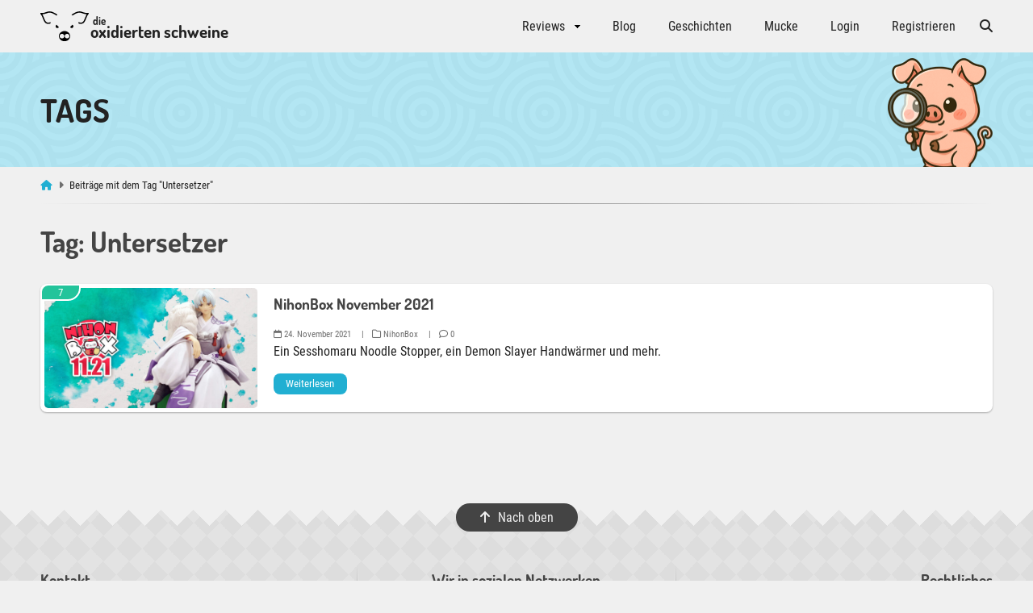

--- FILE ---
content_type: text/html; charset=UTF-8
request_url: https://dieoxidiertenschweine.de/tag/untersetzer/
body_size: 7310
content:
<!DOCTYPE html>
<html lang="de">
<head>
    <meta charset="UTF-8">
    <meta http-equiv="X-UA-Compatible" content="IE=edge">
    <meta name="viewport" content="width=device-width, initial-scale=1.0">
    <meta name="theme-color" content="#21AFD2">
        <meta name="description" content="Ein Sesshomaru Noodle Stopper, ein Demon Slayer Handwärmer und mehr.">
    <meta name="thumbnail" content="https://dieoxidiertenschweine.de/wp-content/uploads/nihon-box-november-2021-post-image.jpg">
    <meta name="twitter:card" content="summary_large_image">
    <meta name="twitter:title" content="NihonBox November 2021">
    <meta name="twitter:description" content="Ein Sesshomaru Noodle Stopper, ein Demon Slayer Handwärmer und mehr.">
    <meta name="twitter:image" content="https://dieoxidiertenschweine.de/wp-content/uploads/nihon-box-november-2021-post-image.jpg">
    <meta property="og:url" content="https://dieoxidiertenschweine.de/tag/untersetzer/">
    <meta property="og:type" content="article">
    <meta property="og:title" content="NihonBox November 2021">
    <meta property="og:description" content="Ein Sesshomaru Noodle Stopper, ein Demon Slayer Handwärmer und mehr.">
    <meta property="og:image" content="https://dieoxidiertenschweine.de/wp-content/uploads/nihon-box-november-2021-post-image.jpg">
    <meta property="og:locale" content="de_DE">
    <title>Untersetzer &#8211; Die oxidierten Schweine</title>
<meta name='robots' content='max-image-preview:large' />
<link rel="alternate" type="application/rss+xml" title="Die oxidierten Schweine &raquo; Untersetzer Schlagwort-Feed" href="https://dieoxidiertenschweine.de/tag/untersetzer/feed/" />
<style id='wp-img-auto-sizes-contain-inline-css'>
img:is([sizes=auto i],[sizes^="auto," i]){contain-intrinsic-size:3000px 1500px}
/*# sourceURL=wp-img-auto-sizes-contain-inline-css */
</style>
<style id='wp-emoji-styles-inline-css'>

	img.wp-smiley, img.emoji {
		display: inline !important;
		border: none !important;
		box-shadow: none !important;
		height: 1em !important;
		width: 1em !important;
		margin: 0 0.07em !important;
		vertical-align: -0.1em !important;
		background: none !important;
		padding: 0 !important;
	}
/*# sourceURL=wp-emoji-styles-inline-css */
</style>
<style id='wp-block-library-inline-css'>
:root{--wp-block-synced-color:#7a00df;--wp-block-synced-color--rgb:122,0,223;--wp-bound-block-color:var(--wp-block-synced-color);--wp-editor-canvas-background:#ddd;--wp-admin-theme-color:#007cba;--wp-admin-theme-color--rgb:0,124,186;--wp-admin-theme-color-darker-10:#006ba1;--wp-admin-theme-color-darker-10--rgb:0,107,160.5;--wp-admin-theme-color-darker-20:#005a87;--wp-admin-theme-color-darker-20--rgb:0,90,135;--wp-admin-border-width-focus:2px}@media (min-resolution:192dpi){:root{--wp-admin-border-width-focus:1.5px}}.wp-element-button{cursor:pointer}:root .has-very-light-gray-background-color{background-color:#eee}:root .has-very-dark-gray-background-color{background-color:#313131}:root .has-very-light-gray-color{color:#eee}:root .has-very-dark-gray-color{color:#313131}:root .has-vivid-green-cyan-to-vivid-cyan-blue-gradient-background{background:linear-gradient(135deg,#00d084,#0693e3)}:root .has-purple-crush-gradient-background{background:linear-gradient(135deg,#34e2e4,#4721fb 50%,#ab1dfe)}:root .has-hazy-dawn-gradient-background{background:linear-gradient(135deg,#faaca8,#dad0ec)}:root .has-subdued-olive-gradient-background{background:linear-gradient(135deg,#fafae1,#67a671)}:root .has-atomic-cream-gradient-background{background:linear-gradient(135deg,#fdd79a,#004a59)}:root .has-nightshade-gradient-background{background:linear-gradient(135deg,#330968,#31cdcf)}:root .has-midnight-gradient-background{background:linear-gradient(135deg,#020381,#2874fc)}:root{--wp--preset--font-size--normal:16px;--wp--preset--font-size--huge:42px}.has-regular-font-size{font-size:1em}.has-larger-font-size{font-size:2.625em}.has-normal-font-size{font-size:var(--wp--preset--font-size--normal)}.has-huge-font-size{font-size:var(--wp--preset--font-size--huge)}.has-text-align-center{text-align:center}.has-text-align-left{text-align:left}.has-text-align-right{text-align:right}.has-fit-text{white-space:nowrap!important}#end-resizable-editor-section{display:none}.aligncenter{clear:both}.items-justified-left{justify-content:flex-start}.items-justified-center{justify-content:center}.items-justified-right{justify-content:flex-end}.items-justified-space-between{justify-content:space-between}.screen-reader-text{border:0;clip-path:inset(50%);height:1px;margin:-1px;overflow:hidden;padding:0;position:absolute;width:1px;word-wrap:normal!important}.screen-reader-text:focus{background-color:#ddd;clip-path:none;color:#444;display:block;font-size:1em;height:auto;left:5px;line-height:normal;padding:15px 23px 14px;text-decoration:none;top:5px;width:auto;z-index:100000}html :where(.has-border-color){border-style:solid}html :where([style*=border-top-color]){border-top-style:solid}html :where([style*=border-right-color]){border-right-style:solid}html :where([style*=border-bottom-color]){border-bottom-style:solid}html :where([style*=border-left-color]){border-left-style:solid}html :where([style*=border-width]){border-style:solid}html :where([style*=border-top-width]){border-top-style:solid}html :where([style*=border-right-width]){border-right-style:solid}html :where([style*=border-bottom-width]){border-bottom-style:solid}html :where([style*=border-left-width]){border-left-style:solid}html :where(img[class*=wp-image-]){height:auto;max-width:100%}:where(figure){margin:0 0 1em}html :where(.is-position-sticky){--wp-admin--admin-bar--position-offset:var(--wp-admin--admin-bar--height,0px)}@media screen and (max-width:600px){html :where(.is-position-sticky){--wp-admin--admin-bar--position-offset:0px}}

/*# sourceURL=wp-block-library-inline-css */
</style><style id='global-styles-inline-css'>
:root{--wp--preset--aspect-ratio--square: 1;--wp--preset--aspect-ratio--4-3: 4/3;--wp--preset--aspect-ratio--3-4: 3/4;--wp--preset--aspect-ratio--3-2: 3/2;--wp--preset--aspect-ratio--2-3: 2/3;--wp--preset--aspect-ratio--16-9: 16/9;--wp--preset--aspect-ratio--9-16: 9/16;--wp--preset--color--black: #000000;--wp--preset--color--cyan-bluish-gray: #abb8c3;--wp--preset--color--white: #ffffff;--wp--preset--color--pale-pink: #f78da7;--wp--preset--color--vivid-red: #cf2e2e;--wp--preset--color--luminous-vivid-orange: #ff6900;--wp--preset--color--luminous-vivid-amber: #fcb900;--wp--preset--color--light-green-cyan: #7bdcb5;--wp--preset--color--vivid-green-cyan: #00d084;--wp--preset--color--pale-cyan-blue: #8ed1fc;--wp--preset--color--vivid-cyan-blue: #0693e3;--wp--preset--color--vivid-purple: #9b51e0;--wp--preset--color--primary: #23b1d4;--wp--preset--color--accent: #23c49b;--wp--preset--gradient--vivid-cyan-blue-to-vivid-purple: linear-gradient(135deg,rgb(6,147,227) 0%,rgb(155,81,224) 100%);--wp--preset--gradient--light-green-cyan-to-vivid-green-cyan: linear-gradient(135deg,rgb(122,220,180) 0%,rgb(0,208,130) 100%);--wp--preset--gradient--luminous-vivid-amber-to-luminous-vivid-orange: linear-gradient(135deg,rgb(252,185,0) 0%,rgb(255,105,0) 100%);--wp--preset--gradient--luminous-vivid-orange-to-vivid-red: linear-gradient(135deg,rgb(255,105,0) 0%,rgb(207,46,46) 100%);--wp--preset--gradient--very-light-gray-to-cyan-bluish-gray: linear-gradient(135deg,rgb(238,238,238) 0%,rgb(169,184,195) 100%);--wp--preset--gradient--cool-to-warm-spectrum: linear-gradient(135deg,rgb(74,234,220) 0%,rgb(151,120,209) 20%,rgb(207,42,186) 40%,rgb(238,44,130) 60%,rgb(251,105,98) 80%,rgb(254,248,76) 100%);--wp--preset--gradient--blush-light-purple: linear-gradient(135deg,rgb(255,206,236) 0%,rgb(152,150,240) 100%);--wp--preset--gradient--blush-bordeaux: linear-gradient(135deg,rgb(254,205,165) 0%,rgb(254,45,45) 50%,rgb(107,0,62) 100%);--wp--preset--gradient--luminous-dusk: linear-gradient(135deg,rgb(255,203,112) 0%,rgb(199,81,192) 50%,rgb(65,88,208) 100%);--wp--preset--gradient--pale-ocean: linear-gradient(135deg,rgb(255,245,203) 0%,rgb(182,227,212) 50%,rgb(51,167,181) 100%);--wp--preset--gradient--electric-grass: linear-gradient(135deg,rgb(202,248,128) 0%,rgb(113,206,126) 100%);--wp--preset--gradient--midnight: linear-gradient(135deg,rgb(2,3,129) 0%,rgb(40,116,252) 100%);--wp--preset--font-size--small: 13px;--wp--preset--font-size--medium: 20px;--wp--preset--font-size--large: 36px;--wp--preset--font-size--x-large: 42px;--wp--preset--spacing--20: 0.44rem;--wp--preset--spacing--30: 0.67rem;--wp--preset--spacing--40: 1rem;--wp--preset--spacing--50: 1.5rem;--wp--preset--spacing--60: 2.25rem;--wp--preset--spacing--70: 3.38rem;--wp--preset--spacing--80: 5.06rem;--wp--preset--shadow--natural: 6px 6px 9px rgba(0, 0, 0, 0.2);--wp--preset--shadow--deep: 12px 12px 50px rgba(0, 0, 0, 0.4);--wp--preset--shadow--sharp: 6px 6px 0px rgba(0, 0, 0, 0.2);--wp--preset--shadow--outlined: 6px 6px 0px -3px rgb(255, 255, 255), 6px 6px rgb(0, 0, 0);--wp--preset--shadow--crisp: 6px 6px 0px rgb(0, 0, 0);}:where(.is-layout-flex){gap: 0.5em;}:where(.is-layout-grid){gap: 0.5em;}body .is-layout-flex{display: flex;}.is-layout-flex{flex-wrap: wrap;align-items: center;}.is-layout-flex > :is(*, div){margin: 0;}body .is-layout-grid{display: grid;}.is-layout-grid > :is(*, div){margin: 0;}:where(.wp-block-columns.is-layout-flex){gap: 2em;}:where(.wp-block-columns.is-layout-grid){gap: 2em;}:where(.wp-block-post-template.is-layout-flex){gap: 1.25em;}:where(.wp-block-post-template.is-layout-grid){gap: 1.25em;}.has-black-color{color: var(--wp--preset--color--black) !important;}.has-cyan-bluish-gray-color{color: var(--wp--preset--color--cyan-bluish-gray) !important;}.has-white-color{color: var(--wp--preset--color--white) !important;}.has-pale-pink-color{color: var(--wp--preset--color--pale-pink) !important;}.has-vivid-red-color{color: var(--wp--preset--color--vivid-red) !important;}.has-luminous-vivid-orange-color{color: var(--wp--preset--color--luminous-vivid-orange) !important;}.has-luminous-vivid-amber-color{color: var(--wp--preset--color--luminous-vivid-amber) !important;}.has-light-green-cyan-color{color: var(--wp--preset--color--light-green-cyan) !important;}.has-vivid-green-cyan-color{color: var(--wp--preset--color--vivid-green-cyan) !important;}.has-pale-cyan-blue-color{color: var(--wp--preset--color--pale-cyan-blue) !important;}.has-vivid-cyan-blue-color{color: var(--wp--preset--color--vivid-cyan-blue) !important;}.has-vivid-purple-color{color: var(--wp--preset--color--vivid-purple) !important;}.has-black-background-color{background-color: var(--wp--preset--color--black) !important;}.has-cyan-bluish-gray-background-color{background-color: var(--wp--preset--color--cyan-bluish-gray) !important;}.has-white-background-color{background-color: var(--wp--preset--color--white) !important;}.has-pale-pink-background-color{background-color: var(--wp--preset--color--pale-pink) !important;}.has-vivid-red-background-color{background-color: var(--wp--preset--color--vivid-red) !important;}.has-luminous-vivid-orange-background-color{background-color: var(--wp--preset--color--luminous-vivid-orange) !important;}.has-luminous-vivid-amber-background-color{background-color: var(--wp--preset--color--luminous-vivid-amber) !important;}.has-light-green-cyan-background-color{background-color: var(--wp--preset--color--light-green-cyan) !important;}.has-vivid-green-cyan-background-color{background-color: var(--wp--preset--color--vivid-green-cyan) !important;}.has-pale-cyan-blue-background-color{background-color: var(--wp--preset--color--pale-cyan-blue) !important;}.has-vivid-cyan-blue-background-color{background-color: var(--wp--preset--color--vivid-cyan-blue) !important;}.has-vivid-purple-background-color{background-color: var(--wp--preset--color--vivid-purple) !important;}.has-black-border-color{border-color: var(--wp--preset--color--black) !important;}.has-cyan-bluish-gray-border-color{border-color: var(--wp--preset--color--cyan-bluish-gray) !important;}.has-white-border-color{border-color: var(--wp--preset--color--white) !important;}.has-pale-pink-border-color{border-color: var(--wp--preset--color--pale-pink) !important;}.has-vivid-red-border-color{border-color: var(--wp--preset--color--vivid-red) !important;}.has-luminous-vivid-orange-border-color{border-color: var(--wp--preset--color--luminous-vivid-orange) !important;}.has-luminous-vivid-amber-border-color{border-color: var(--wp--preset--color--luminous-vivid-amber) !important;}.has-light-green-cyan-border-color{border-color: var(--wp--preset--color--light-green-cyan) !important;}.has-vivid-green-cyan-border-color{border-color: var(--wp--preset--color--vivid-green-cyan) !important;}.has-pale-cyan-blue-border-color{border-color: var(--wp--preset--color--pale-cyan-blue) !important;}.has-vivid-cyan-blue-border-color{border-color: var(--wp--preset--color--vivid-cyan-blue) !important;}.has-vivid-purple-border-color{border-color: var(--wp--preset--color--vivid-purple) !important;}.has-vivid-cyan-blue-to-vivid-purple-gradient-background{background: var(--wp--preset--gradient--vivid-cyan-blue-to-vivid-purple) !important;}.has-light-green-cyan-to-vivid-green-cyan-gradient-background{background: var(--wp--preset--gradient--light-green-cyan-to-vivid-green-cyan) !important;}.has-luminous-vivid-amber-to-luminous-vivid-orange-gradient-background{background: var(--wp--preset--gradient--luminous-vivid-amber-to-luminous-vivid-orange) !important;}.has-luminous-vivid-orange-to-vivid-red-gradient-background{background: var(--wp--preset--gradient--luminous-vivid-orange-to-vivid-red) !important;}.has-very-light-gray-to-cyan-bluish-gray-gradient-background{background: var(--wp--preset--gradient--very-light-gray-to-cyan-bluish-gray) !important;}.has-cool-to-warm-spectrum-gradient-background{background: var(--wp--preset--gradient--cool-to-warm-spectrum) !important;}.has-blush-light-purple-gradient-background{background: var(--wp--preset--gradient--blush-light-purple) !important;}.has-blush-bordeaux-gradient-background{background: var(--wp--preset--gradient--blush-bordeaux) !important;}.has-luminous-dusk-gradient-background{background: var(--wp--preset--gradient--luminous-dusk) !important;}.has-pale-ocean-gradient-background{background: var(--wp--preset--gradient--pale-ocean) !important;}.has-electric-grass-gradient-background{background: var(--wp--preset--gradient--electric-grass) !important;}.has-midnight-gradient-background{background: var(--wp--preset--gradient--midnight) !important;}.has-small-font-size{font-size: var(--wp--preset--font-size--small) !important;}.has-medium-font-size{font-size: var(--wp--preset--font-size--medium) !important;}.has-large-font-size{font-size: var(--wp--preset--font-size--large) !important;}.has-x-large-font-size{font-size: var(--wp--preset--font-size--x-large) !important;}
/*# sourceURL=global-styles-inline-css */
</style>

<style id='classic-theme-styles-inline-css'>
/*! This file is auto-generated */
.wp-block-button__link{color:#fff;background-color:#32373c;border-radius:9999px;box-shadow:none;text-decoration:none;padding:calc(.667em + 2px) calc(1.333em + 2px);font-size:1.125em}.wp-block-file__button{background:#32373c;color:#fff;text-decoration:none}
/*# sourceURL=/wp-includes/css/classic-themes.min.css */
</style>
<link rel='stylesheet' id='wpa-css-css' href='https://dieoxidiertenschweine.de/wp-content/plugins/honeypot/includes/css/wpa.css?ver=2.3.04' media='all' />
<link rel='stylesheet' id='reset-css' href='https://dieoxidiertenschweine.de/wp-content/themes/oxs/css/reset.css?ver=1' media='all' />
<link rel='stylesheet' id='fontawesome-css' href='https://dieoxidiertenschweine.de/wp-content/themes/oxs/css/fontawesome-free/css/all.min.css?ver=6.5' media='all' />
<link rel='stylesheet' id='main-css' href='https://dieoxidiertenschweine.de/wp-content/themes/oxs/css/main.css?ver=15.13' media='all' />
<link rel='stylesheet' id='lightbox-css' href='https://dieoxidiertenschweine.de/wp-content/themes/oxs/plugins/lightbox/css/lightbox.css?ver=2.4' media='all' />
<link rel='stylesheet' id='slider-css' href='https://dieoxidiertenschweine.de/wp-content/themes/oxs/plugins/slider/css/slider.css?ver=2.3' media='all' />
<link rel='stylesheet' id='borlabs-cookie-custom-css' href='https://dieoxidiertenschweine.de/wp-content/cache/borlabs-cookie/1/borlabs-cookie-1-de.css?ver=3.3.22-143' media='all' />
<script src="https://dieoxidiertenschweine.de/wp-content/themes/oxs/js/jquery.js?ver=1" id="jquery-js"></script>
<script src="https://dieoxidiertenschweine.de/wp-content/themes/oxs/js/scripts.js?ver=2.3" id="customjs-js"></script>
<script src="https://dieoxidiertenschweine.de/wp-content/themes/oxs/plugins/lightbox/js/lightbox.js?ver=2.8" id="lightboxjs-js"></script>
<script src="https://dieoxidiertenschweine.de/wp-content/themes/oxs/plugins/slider/js/slider.js?ver=1.4" id="sliderjs-js"></script>
<script src="https://dieoxidiertenschweine.de/wp-content/themes/oxs/plugins/parallax/js/parallax.js?ver=1.2" id="parallaxjs-js"></script>
<script data-no-optimize="1" data-no-minify="1" data-cfasync="false" src="https://dieoxidiertenschweine.de/wp-content/cache/borlabs-cookie/1/borlabs-cookie-config-de.json.js?ver=3.3.22-172" id="borlabs-cookie-config-js"></script>
<link rel="https://api.w.org/" href="https://dieoxidiertenschweine.de/wp-json/" /><link rel="alternate" title="JSON" type="application/json" href="https://dieoxidiertenschweine.de/wp-json/wp/v2/tags/287" /><link rel="EditURI" type="application/rsd+xml" title="RSD" href="https://dieoxidiertenschweine.de/xmlrpc.php?rsd" />
<meta name="generator" content="WordPress 6.9" />
<link rel="icon" href="https://dieoxidiertenschweine.de/wp-content/uploads/cropped-webicon-die-oxidierten-schweine-32x32.png" sizes="32x32" />
<link rel="icon" href="https://dieoxidiertenschweine.de/wp-content/uploads/cropped-webicon-die-oxidierten-schweine-192x192.png" sizes="192x192" />
<link rel="apple-touch-icon" href="https://dieoxidiertenschweine.de/wp-content/uploads/cropped-webicon-die-oxidierten-schweine-180x180.png" />
<meta name="msapplication-TileImage" content="https://dieoxidiertenschweine.de/wp-content/uploads/cropped-webicon-die-oxidierten-schweine-270x270.png" />
</head>

<body class="archive tag tag-untersetzer tag-287 wp-custom-logo wp-theme-oxs">
    
    <!-- skip navigation link -->
    <a class="skip-nav-link" href="#main-content">Navi überspringen</a>

    <!-- darken layer -->
    <div class="darken-site"></div>

    <!-- search layer -->
	<div class="search-layer">
		<div class="search-layer__content">
            <form class="search-layer__form" action="https://dieoxidiertenschweine.de" id="search-form" method="get">
				<input class="search-layer__input" placeholder="Suchbegriff" type="text" name="s" id="s" value="">
				<input class="search-layer__submit" type="submit" value="Suchen">
			</form>

			<div class="search-layer__close">
				<a href="#">Suche schliessen</a>
			</div>
		</div>
	</div>

    <!-- error box -->
	<div class="box-error">
		<div class="box-error__headline">
			<h3><i class="fa-solid fa-bomb"></i> oops...</h3>
		</div>
		<div class="box-error__content"></div>
	</div>

    <!-- site header -->
    <header id="anker-top">
        <div class="wrapper vertical-aligner">
            <div class="logo">
                <a class="logo-link" href="https://dieoxidiertenschweine.de"><img src="https://dieoxidiertenschweine.de/wp-content/uploads/die-oxidierten-schweine-logo.svg" alt="Die oxidierten Schweine"><span class="logo-text">die<span>oxidierten schweine</span></span></a>            </div>

			<div class="burger-navi">
				<div class="burger-navi__bar-1"></div>
				<div class="burger-navi__bar-2"></div>
				<div class="burger-navi__bar-3"></div>
			</div>

            <nav class="top-navi">
                <div class="menu-top-menu-container"><ul id="menu-top-menu" class="navigation"><li id="menu-item-385" class="menu-item menu-item-type-taxonomy menu-item-object-category menu-item-has-children menu-item-385"><a href="https://dieoxidiertenschweine.de/kategorie/reviews/">Reviews</a>
<ul class="sub-menu">
	<li id="menu-item-1983" class="menu-item menu-item-type-taxonomy menu-item-object-category menu-item-has-children menu-item-1983"><a href="https://dieoxidiertenschweine.de/kategorie/reviews/lucky-bags/">Lucky Bags</a>
	<ul class="sub-menu">
		<li id="menu-item-926" class="menu-item menu-item-type-taxonomy menu-item-object-category menu-item-926"><a href="https://dieoxidiertenschweine.de/kategorie/reviews/lucky-bags/nihon-box/">NihonBox</a></li>
		<li id="menu-item-5889" class="menu-item menu-item-type-taxonomy menu-item-object-category menu-item-5889"><a href="https://dieoxidiertenschweine.de/kategorie/reviews/lucky-bags/umai-box/">UmaiBox</a></li>
	</ul>
</li>
	<li id="menu-item-2416" class="menu-item menu-item-type-taxonomy menu-item-object-category menu-item-2416"><a href="https://dieoxidiertenschweine.de/kategorie/reviews/china-schnaeppchen/">China Schnäppchen</a></li>
	<li id="menu-item-388" class="menu-item menu-item-type-taxonomy menu-item-object-category menu-item-has-children menu-item-388"><a href="https://dieoxidiertenschweine.de/kategorie/reviews/game-tests/">Games</a>
	<ul class="sub-menu">
		<li id="menu-item-389" class="menu-item menu-item-type-taxonomy menu-item-object-category menu-item-389"><a href="https://dieoxidiertenschweine.de/kategorie/reviews/game-tests/atari-2600/">Atari 2600</a></li>
		<li id="menu-item-673" class="menu-item menu-item-type-taxonomy menu-item-object-category menu-item-673"><a href="https://dieoxidiertenschweine.de/kategorie/reviews/game-tests/atari-7800/">Atari 7800</a></li>
		<li id="menu-item-1383" class="menu-item menu-item-type-taxonomy menu-item-object-category menu-item-1383"><a href="https://dieoxidiertenschweine.de/kategorie/reviews/game-tests/mega-drive/">Mega Drive</a></li>
		<li id="menu-item-454" class="menu-item menu-item-type-taxonomy menu-item-object-category menu-item-454"><a href="https://dieoxidiertenschweine.de/kategorie/reviews/game-tests/nintendo-switch/">Nintendo Switch</a></li>
	</ul>
</li>
	<li id="menu-item-10192" class="menu-item menu-item-type-taxonomy menu-item-object-category menu-item-10192"><a href="https://dieoxidiertenschweine.de/kategorie/reviews/yummy-und-spicy/">Yummy und Spicy</a></li>
</ul>
</li>
<li id="menu-item-6728" class="menu-item menu-item-type-taxonomy menu-item-object-category menu-item-6728"><a href="https://dieoxidiertenschweine.de/kategorie/blog/">Blog</a></li>
<li id="menu-item-3221" class="menu-item menu-item-type-taxonomy menu-item-object-category menu-item-3221"><a href="https://dieoxidiertenschweine.de/kategorie/geschichten/">Geschichten</a></li>
<li id="menu-item-1434" class="menu-item menu-item-type-taxonomy menu-item-object-category menu-item-1434"><a href="https://dieoxidiertenschweine.de/kategorie/mucke/">Mucke</a></li>
<li><a href="https://dieoxidiertenschweine.de/wp-login.php">Login</a></li><li><a href="https://dieoxidiertenschweine.de/wp-login.php?action=register">Registrieren</a></li></ul></div>            </nav>

            <div class="header-search">
				<a title="Suche" href="#"><i class="fa-solid fa-magnifying-glass"></i></a>
			</div>
        </div>

        <script>
            // add open and close symbol to subnavi
            $( 'nav.top-navi ul li:has( ul )' ).prepend( '<div class="top-navi__expand top-navi__not-expanded"></div>' );
            $( 'nav.top-navi ul li ul li:has( ul )' ).prepend( '<div class="top-navi__expand-desktop"></div>' );
            $( 'nav.top-navi > div > ul:first-child > li:has( ul )' ).prepend( '<div class="top-navi__expand-down-desktop"></div>' ).addClass( 'expand-down-desktop__padding' );
        </script>
    </header>

    <div id="main-content"></div>    <div class="content-banner content-banner--100 main-bg-pattern">
        <div class="wrapper schweinchen-mit-lupe">
            <span class="text-hero">Tags</span>
        </div>
    </div>

    <div class="wrapper">
        <nav class="breadcrumb"><a href="https://dieoxidiertenschweine.de" title="Startseite"><i class="fa-solid fa-house"></i></a> <i class="fa-solid fa-caret-right font-color-light"></i> <span class="current-page">Beiträge mit dem Tag "Untersetzer"</span></nav>        
        <div class="main-content min-height">
            <section>
                <h1>Tag: Untersetzer</h1>
                        
    <div class="box-archive-post">
        <div class="archive-thumbnail">
                            <a href="https://dieoxidiertenschweine.de/nihon-box-november-2021/"><img class="image-link" src="https://dieoxidiertenschweine.de/wp-content/uploads/nihon-box-november-2021-post-image-600x338.jpg" loading="lazy" alt="NihonBox November 2021 Figurine InuYasha Noodle Stopper"></a>
                        </div>                     

        <div class="archive-post">
            <h3><a href="https://dieoxidiertenschweine.de/nihon-box-november-2021/">NihonBox November 2021</a></h3>
            <small class="font-color-light">
                <i class="fa-regular fa-calendar"></i> 24. November 2021                                    <span class="text-spacer">|</span><a href="https://dieoxidiertenschweine.de/kategorie/reviews/lucky-bags/nihon-box/"><i class="fa-regular fa-folder"></i> NihonBox</a>
                                    <span class="text-spacer">|</span><a href="https://dieoxidiertenschweine.de/nihon-box-november-2021/#antworten"><i class="fa-regular fa-comment"></i> 0</a>
            </small>
            <p>Ein Sesshomaru Noodle Stopper, ein Demon Slayer Handwärmer und mehr.</p>
            <a class="button button--small" href="https://dieoxidiertenschweine.de/nihon-box-november-2021/">Weiterlesen</a>
        </div>

        <div class="rating-preview">7</div>    </div>
                </section>
        </div>

            </div>

        <div class="clear"></div>

    <footer class="site-footer">
		<div class="up-link">
			<a href="#anker-top"><i class="fa-solid fa-arrow-up"></i>Nach oben</a>
		</div>

		<div class="wrapper">
			<div class="flex-stretch">
				<div class="col-3 site-footer__left">
					<h3>Kontakt</h3>
					<p>
						Ideen, Fragen, Anregungen:
						<br><a href="mailto:sam@dieoxidiertenschweine.de"><i class="fa-regular fa-envelope"></i> E-Mail an uns</a>
					</p>
				</div>

				<div class="col-3 site-footer__middle">
					<h3>Wir in sozialen Netzwerken</h3>
					<p>
						<a target="_blank" href="https://twitter.com/Sam_o_X_s" title="X"><i class="fa-brands fa-x-twitter fa-footer"></i></a>
						<a target="_blank" href="https://www.instagram.com/dieoxidiertenschweine/" title="Instagram"><i class="fa-brands fa-instagram fa-footer"></i></a>
						<a target="_blank" href="https://www.youtube.com/channel/UCoTEiWzfEXFQ57DuVAtS7-w" title="YouTube"><i class="fa-brands fa-youtube fa-footer"></i></a>
					</p>
					&copy; 2026 Die oxidierten Schweine				</div>

				<div class="col-3 site-footer__right">		
					<h3>Rechtliches</h3>
					<div class="menu-footer-menu-container"><ul id="menu-footer-menu" class="footer-navigation"><li id="menu-item-1569" class="menu-item menu-item-type-post_type menu-item-object-page menu-item-1569"><a href="https://dieoxidiertenschweine.de/impressum/">Impressum</a></li>
<li id="menu-item-1835" class="menu-item menu-item-type-post_type menu-item-object-page menu-item-privacy-policy menu-item-1835"><a rel="privacy-policy" href="https://dieoxidiertenschweine.de/datenschutzerklaerung/">Datenschutz</a></li>
</ul></div>				</div>
			</div>

			<img class="logo-footer" src="https://dieoxidiertenschweine.de/wp-content/themes/oxs/images/oxs-logo-footer.png" alt="Die oxidierten Schweine">
		</div>
	</footer>
    <script type="speculationrules">
{"prefetch":[{"source":"document","where":{"and":[{"href_matches":"/*"},{"not":{"href_matches":["/wp-*.php","/wp-admin/*","/wp-content/uploads/*","/wp-content/*","/wp-content/plugins/*","/wp-content/themes/oxs/*","/*\\?(.+)"]}},{"not":{"selector_matches":"a[rel~=\"nofollow\"]"}},{"not":{"selector_matches":".no-prefetch, .no-prefetch a"}}]},"eagerness":"conservative"}]}
</script>
<script type="importmap" id="wp-importmap">
{"imports":{"borlabs-cookie-core":"https://dieoxidiertenschweine.de/wp-content/plugins/borlabs-cookie/assets/javascript/borlabs-cookie.min.js?ver=3.3.22"}}
</script>
<script type="module" src="https://dieoxidiertenschweine.de/wp-content/plugins/borlabs-cookie/assets/javascript/borlabs-cookie.min.js?ver=3.3.22" id="borlabs-cookie-core-js-module" data-cfasync="false" data-no-minify="1" data-no-optimize="1"></script>
<script type="module" src="https://dieoxidiertenschweine.de/wp-content/plugins/borlabs-cookie/assets/javascript/borlabs-cookie-legacy-backward-compatibility.min.js?ver=3.3.22" id="borlabs-cookie-legacy-backward-compatibility-js-module"></script>
<!--googleoff: all--><div data-nosnippet data-borlabs-cookie-consent-required='true' id='BorlabsCookieBox'></div><div id='BorlabsCookieWidget' class='brlbs-cmpnt-container'></div><!--googleon: all--><script src="https://dieoxidiertenschweine.de/wp-content/plugins/honeypot/includes/js/wpa.js?ver=2.3.04" id="wpascript-js"></script>
<script id="wpascript-js-after">
wpa_field_info = {"wpa_field_name":"ttwhdt6303","wpa_field_value":396590,"wpa_add_test":"no"}
//# sourceURL=wpascript-js-after
</script>
<script id="wp-emoji-settings" type="application/json">
{"baseUrl":"https://s.w.org/images/core/emoji/17.0.2/72x72/","ext":".png","svgUrl":"https://s.w.org/images/core/emoji/17.0.2/svg/","svgExt":".svg","source":{"concatemoji":"https://dieoxidiertenschweine.de/wp-includes/js/wp-emoji-release.min.js?ver=6.9"}}
</script>
<script type="module">
/*! This file is auto-generated */
const a=JSON.parse(document.getElementById("wp-emoji-settings").textContent),o=(window._wpemojiSettings=a,"wpEmojiSettingsSupports"),s=["flag","emoji"];function i(e){try{var t={supportTests:e,timestamp:(new Date).valueOf()};sessionStorage.setItem(o,JSON.stringify(t))}catch(e){}}function c(e,t,n){e.clearRect(0,0,e.canvas.width,e.canvas.height),e.fillText(t,0,0);t=new Uint32Array(e.getImageData(0,0,e.canvas.width,e.canvas.height).data);e.clearRect(0,0,e.canvas.width,e.canvas.height),e.fillText(n,0,0);const a=new Uint32Array(e.getImageData(0,0,e.canvas.width,e.canvas.height).data);return t.every((e,t)=>e===a[t])}function p(e,t){e.clearRect(0,0,e.canvas.width,e.canvas.height),e.fillText(t,0,0);var n=e.getImageData(16,16,1,1);for(let e=0;e<n.data.length;e++)if(0!==n.data[e])return!1;return!0}function u(e,t,n,a){switch(t){case"flag":return n(e,"\ud83c\udff3\ufe0f\u200d\u26a7\ufe0f","\ud83c\udff3\ufe0f\u200b\u26a7\ufe0f")?!1:!n(e,"\ud83c\udde8\ud83c\uddf6","\ud83c\udde8\u200b\ud83c\uddf6")&&!n(e,"\ud83c\udff4\udb40\udc67\udb40\udc62\udb40\udc65\udb40\udc6e\udb40\udc67\udb40\udc7f","\ud83c\udff4\u200b\udb40\udc67\u200b\udb40\udc62\u200b\udb40\udc65\u200b\udb40\udc6e\u200b\udb40\udc67\u200b\udb40\udc7f");case"emoji":return!a(e,"\ud83e\u1fac8")}return!1}function f(e,t,n,a){let r;const o=(r="undefined"!=typeof WorkerGlobalScope&&self instanceof WorkerGlobalScope?new OffscreenCanvas(300,150):document.createElement("canvas")).getContext("2d",{willReadFrequently:!0}),s=(o.textBaseline="top",o.font="600 32px Arial",{});return e.forEach(e=>{s[e]=t(o,e,n,a)}),s}function r(e){var t=document.createElement("script");t.src=e,t.defer=!0,document.head.appendChild(t)}a.supports={everything:!0,everythingExceptFlag:!0},new Promise(t=>{let n=function(){try{var e=JSON.parse(sessionStorage.getItem(o));if("object"==typeof e&&"number"==typeof e.timestamp&&(new Date).valueOf()<e.timestamp+604800&&"object"==typeof e.supportTests)return e.supportTests}catch(e){}return null}();if(!n){if("undefined"!=typeof Worker&&"undefined"!=typeof OffscreenCanvas&&"undefined"!=typeof URL&&URL.createObjectURL&&"undefined"!=typeof Blob)try{var e="postMessage("+f.toString()+"("+[JSON.stringify(s),u.toString(),c.toString(),p.toString()].join(",")+"));",a=new Blob([e],{type:"text/javascript"});const r=new Worker(URL.createObjectURL(a),{name:"wpTestEmojiSupports"});return void(r.onmessage=e=>{i(n=e.data),r.terminate(),t(n)})}catch(e){}i(n=f(s,u,c,p))}t(n)}).then(e=>{for(const n in e)a.supports[n]=e[n],a.supports.everything=a.supports.everything&&a.supports[n],"flag"!==n&&(a.supports.everythingExceptFlag=a.supports.everythingExceptFlag&&a.supports[n]);var t;a.supports.everythingExceptFlag=a.supports.everythingExceptFlag&&!a.supports.flag,a.supports.everything||((t=a.source||{}).concatemoji?r(t.concatemoji):t.wpemoji&&t.twemoji&&(r(t.twemoji),r(t.wpemoji)))});
//# sourceURL=https://dieoxidiertenschweine.de/wp-includes/js/wp-emoji-loader.min.js
</script>
</body>
</html>

--- FILE ---
content_type: text/css
request_url: https://dieoxidiertenschweine.de/wp-content/themes/oxs/plugins/slider/css/slider.css?ver=2.3
body_size: 36
content:
a:focus>.image-link{filter:brightness(85%)}.slider{position:relative;width:100%;overflow:hidden}.slider__navi{position:absolute;display:none;justify-content:space-between;align-items:center;bottom:0px;left:0px;width:100%}.slider__navi__play{position:relative}.slider__navi__play::before{content:'\f04c';font-family:"Font Awesome 5 Free";font-weight:900;width:2rem;text-align:center;display:inline-block}.slider__navi__pause{position:relative}.slider__navi__pause::before{content:'\f04b';font-family:"Font Awesome 5 Free";font-weight:900;width:2rem;text-align:center;display:inline-block}.slider ul{position:absolute;display:block;padding:0;margin:0;list-style:none}.slider ul li{padding:0;margin:0;float:left;overflow:hidden;background-image:none}.slider .slider-responsive-img{width:100%}


--- FILE ---
content_type: image/svg+xml
request_url: https://dieoxidiertenschweine.de/wp-content/uploads/die-oxidierten-schweine-logo.svg
body_size: 1273
content:
<?xml version="1.0" encoding="utf-8"?>
<svg version="1.0" width="585.000000pt" height="358.000000pt" viewBox="0 0 555.519 338.532" preserveAspectRatio="xMidYMid meet" xmlns="http://www.w3.org/2000/svg">
  <g transform="translate(0.000000,358.000000) scale(0.100000,-0.100000)" fill="#000000" stroke="none">
    <path d="M925 3566 c-44 -7 -170 -43 -281 -79 -241 -80 -301 -90 -495 -85 l-149 3 0 -48 c0 -43 7 -57 63 -136 83 -115 128 -204 232 -456 132 -322 194 -425 306 -509 103 -77 237 -107 389 -86 145 19 156 24 180 77 14 31 18 57 14 78 l-6 33 -76 -21 c-57 -16 -108 -21 -197 -22 -112 0 -124 2 -171 27 -62 32 -132 108 -180 193 -19 35 -73 156 -119 269 -84 204 -145 335 -191 407 l-23 37 72 7 c121 11 213 34 422 102 186 62 207 66 311 71 124 5 198 -8 335 -58 96 -35 281 -131 397 -206 45 -30 85 -54 88 -54 15 0 125 83 117 90 -21 19 -167 112 -253 161 -309 178 -558 243 -785 205z"/>
    <path d="M1810 2023 c-92 -93 -67 -248 50 -311 84 -45 205 -13 252 66 l17 28 -127 127 c-70 70 -133 127 -141 127 -7 0 -30 -17 -51 -37z"/>
    <path d="M 4507.597 2174.779 C 4463.597 2181.779 4337.597 2217.779 4226.597 2253.779 C 3985.597 2333.779 3925.597 2343.779 3731.597 2338.779 L 3582.597 2335.779 L 3582.597 2383.779 C 3582.597 2426.779 3589.597 2440.779 3645.597 2519.779 C 3728.597 2634.779 3773.597 2723.779 3877.597 2975.779 C 4009.597 3297.779 4071.597 3400.779 4183.597 3484.779 C 4286.597 3561.779 4420.597 3591.779 4572.597 3570.779 C 4717.597 3551.779 4728.597 3546.779 4752.597 3493.779 C 4766.597 3462.779 4770.597 3436.779 4766.597 3415.779 L 4760.597 3382.779 L 4684.597 3403.779 C 4627.597 3419.779 4576.597 3424.779 4487.597 3425.779 C 4375.597 3425.779 4363.597 3423.779 4316.597 3398.779 C 4254.597 3366.779 4184.597 3290.779 4136.597 3205.779 C 4117.597 3170.779 4063.597 3049.779 4017.597 2936.779 C 3933.597 2732.779 3872.597 2601.779 3826.597 2529.779 L 3803.597 2492.779 L 3875.597 2485.779 C 3996.597 2474.779 4088.597 2451.779 4297.597 2383.779 C 4483.597 2321.779 4504.597 2317.779 4608.597 2312.779 C 4732.597 2307.779 4806.597 2320.779 4943.597 2370.779 C 5039.597 2405.779 5224.597 2501.779 5340.597 2576.779 C 5385.597 2606.779 5425.597 2630.779 5428.597 2630.779 C 5443.597 2630.779 5553.597 2547.779 5545.597 2540.779 C 5524.597 2521.779 5378.597 2428.779 5292.597 2379.779 C 4983.597 2201.779 4734.597 2136.779 4507.597 2174.779 Z" transform="matrix(-1, 0, 0, -1, 9128.609619, 5741.626221)"/>
    <path d="M 3472.891 1729.302 C 3380.891 1822.302 3405.891 1977.302 3522.891 2040.302 C 3606.891 2085.302 3727.891 2053.302 3774.891 1974.302 L 3791.891 1946.302 L 3664.891 1819.302 C 3594.891 1749.302 3531.891 1692.302 3523.891 1692.302 C 3516.891 1692.302 3493.891 1709.302 3472.891 1729.302 Z" transform="matrix(-1, 0, 0, -1, 7208.901855, 3753.148926)"/>
    <path d="M 2767.809 1353.591 L 2767.809 1352.976 C 2715.1 1353.838 2664.228 1349.924 2630.099 1343.098 C 2387.099 1292.098 2192.099 1116.098 2140.099 902.098 C 2122.099 825.098 2126.099 702.098 2149.099 627.098 C 2232.964 359.294 2499.603 198.274 2778.203 202.142 L 2778.203 202.921 C 3053.016 203.145 3314.092 363.473 3396.913 627.945 C 3419.913 702.945 3423.913 825.945 3405.913 902.945 C 3353.913 1116.945 3158.913 1292.945 2915.913 1343.945 C 2879.545 1351.219 2824.164 1355.186 2767.809 1353.591 Z M 3150.913 1025.945 C 3339.913 957.945 3394.913 737.945 3257.913 599.945 C 3128.913 470.945 2901.913 509.945 2819.913 673.945 C 2792.913 729.945 2793.913 838.945 2823.913 893.945 C 2851.913 947.945 2915.913 1002.945 2973.913 1021.945 C 3025.913 1039.945 3106.913 1041.945 3150.913 1025.945 Z M 2572.099 1021.098 C 2630.099 1002.098 2694.099 947.098 2722.099 893.098 C 2752.099 838.098 2753.099 729.098 2726.099 673.098 C 2644.099 509.098 2417.099 470.098 2288.099 599.098 C 2151.099 737.098 2206.099 957.098 2395.099 1025.098 C 2439.099 1041.098 2520.099 1039.098 2572.099 1021.098 Z"/>
  </g>
</svg>

--- FILE ---
content_type: text/javascript
request_url: https://dieoxidiertenschweine.de/wp-content/themes/oxs/js/scripts.js?ver=2.3
body_size: 1030
content:
jQuery( document ).ready( function() {
    var fxSpeed = 400;

    if ( window.matchMedia && window.matchMedia( '(prefers-color-scheme: dark)' ).matches ) {
        // dark mode
    }

    // start ms burger menu
    // kill navi focus on mouse move
    $( document ).mousemove( function( e ) {
        if ( $( '.top-navi a' ).is(":focus") ) {
            var focused = $( document.activeElement );
            focused.blur();
        }
    });

    // close navi if link is clicked, important for anchorjumps
    $( 'nav.top-navi a' ).on( 'click', function( e ) {
        if ( $( '.burger-navi' ).is( ':visible' ) ) {
            $( '.burger-navi' ).trigger( 'click' );
        }
        
        if ( this.href.indexOf('#') == -1 ) {
            $( '.top-navi ul li ul' ).hide();
        }
    });

    // close navi if clicked outside
    $( document ).mouseup( function( e ) {
        var navContainer = $( 'nav.top-navi' );
        var navButton = $( '.burger-navi' );
        if ( !navContainer.is( e.target ) && navContainer.has( e.target ).length === 0 
        && !navButton.is( e.target ) && navButton.has( e.target ).length === 0
        && navContainer.is( ':visible' ) && navButton.is( ':visible' ) ) {
            $( '.burger-navi' ).trigger( 'click' );
        }
    });

    // open and close navi in burger mode
    $( '.burger-navi' ).click( function() {
        if ( $( 'nav.top-navi' ).is( ':visible' ) ) {
            $( '.burger-navi__bar-1' ).removeClass( 'burger-navi__animate-bar-1' );
            $( '.burger-navi__bar-2' ).removeClass( 'burger-navi__animate-bar-2' );
            $( '.burger-navi__bar-3' ).removeClass( 'burger-navi__animate-bar-3' );
            $( 'nav.top-navi' ).fadeOut( fxSpeed );
            $( '.darken-site' ).fadeOut( fxSpeed );
        } else {
            $( '.burger-navi__bar-1' ).addClass( 'burger-navi__animate-bar-1' );
            $( '.burger-navi__bar-2' ).addClass( 'burger-navi__animate-bar-2' );
            $( '.burger-navi__bar-3' ).addClass( 'burger-navi__animate-bar-3' );
            $( 'nav.top-navi' ).fadeIn( fxSpeed );
            $( '.darken-site' ).fadeIn( fxSpeed );
        }
    });

    $( document ).on( 'click', 'nav.top-navi .top-navi__expand', function( e ) {
        if ( $( this ).parent().children( 'ul' ).hasClass( 'top-navi__show' ) ) {
            $( this ).parent().children( 'ul' ).removeClass( 'top-navi__show' );
            $( this ).removeClass( 'top-navi__expanded' ).addClass( 'top-navi__not-expanded' );
        } else {
            $( this ).parent().children( 'ul' ).addClass( 'top-navi__show' );
            $( this ).removeClass( 'top-navi__not-expanded' ).addClass( 'top-navi__expanded' );
        }
    });
    // end ms burger menu

    // start ms search
    $( '.header-search a[href^="#"]' ).on( 'click', function( e ) {
        e.preventDefault();
        $( '.search-layer' ).fadeIn( fxSpeed );
        $( '.search-layer__input' ).focus();
    });

    $( '.search-layer__content' ).click( function( e ) {
        if ( $( e.target ).hasClass( 'search-layer__content' ) ) {
            $( '.search-layer' ).fadeOut( fxSpeed );
        }
    });

    $( '.search-layer__close a[href^="#"]' ).on( 'click', function( e ) {
        e.preventDefault();
        $( '.search-layer' ).fadeOut( fxSpeed );
    });
    // end ms search

    // start ms anchorjump
    $( 'a[href^="#"]' ).on( 'click', function( e ) {
        //e.preventDefault();
        var scrollToLink = $( this ).attr( 'href' );
        if ( scrollToLink != '#' ) {
            if ( $( $( this ).attr( 'href' ) ).length ) {
                var scrollToTop = $( $( this ).attr( 'href' ) ).position().top -10;
                $( 'html, body' ).animate({
                    scrollTop: scrollToTop
                }, fxSpeed );
            } else {
                showError( 'Anker ID "' + scrollToLink + '" nicht gefunden.',1 );
            }
        }
    });
    // end ms anchorjump

    // start ms set link classes
    $( 'article p a:not(:has(img)), article ul a:not(:has(img))' ).each( function() {
        var href = $(this).attr('href');

        if ( href.indexOf('mailto:') != -1 ) {
            
            // set email link class
            $( this ).addClass('email-link');
        } else if ( href.indexOf('tel:') != -1 ) {
            
            // set phone link class
            $( this ).addClass('phone-link');
        } else if ( href.indexOf('.zip') != -1 || href.indexOf('.pdf') != -1 || href.indexOf('.rar') != -1 ) {
            
            // set download link class
            $( this ).addClass('download-link');
        } else {
            if ( location.hostname === this.hostname || !this.hostname.length ) {
                
                // set internal link class
                $( this ).addClass('internal-link');
            } else {
                
                // set external link class
                $( this ).addClass('external-link');
            }
        }
    });
    // end ms set link classes

    // start ms error output (usage: message, number bombs)
    showError = function( errorText, bombs ) {
        var errorHeadline = '';
        for ( i=0; i<bombs; i++ ) {
            errorHeadline +='<i class="fas fa-bomb"></i>';
        }
        $( '.box-error__headline' ).html( errorHeadline + ' oops!' );
        $( '.box-error__content' ).html( errorText );
        $( '.box-error' ).fadeIn( fxSpeed ).delay( 5000 ).fadeOut( fxSpeed );
    }
    // end start ms error output
});

--- FILE ---
content_type: text/javascript
request_url: https://dieoxidiertenschweine.de/wp-content/themes/oxs/plugins/parallax/js/parallax.js?ver=1.2
body_size: 164
content:
/*
 *	Parallax Scrolling
 *	Copyright 2021 by Michael Steinseifer
 *
 *	Version: 1
 */

$( window ).on( 'load', function() {
	if ( $( '.parallax' ).length ) {
		$( '.parallax' ).each( function() {
			var parallax = this;
			let cfg = {
				// speed
				speed: 4
			}

			// get speed data option
			if ( $( parallax ).attr( 'data-parallax-speed' ) ) {
				cfg.speed = parseInt( $( parallax ).attr( 'data-parallax-speed' ) );
			}

			// get parallax position
			parallaxPosition = function() {
				var scrollPos = ( $(document).scrollTop() / cfg.speed );
				$( parallax ).css( 'top', '-' + scrollPos + 'px' );
			}
			
			$(window).scroll(function() {
				parallaxPosition();
			});
			
			parallaxPosition();
		});
	}
});

/* ---------- how to use ----------

<div 
class="banner__claim parallax"
data-parallax-speed="4">
	<!-- PARALLAX CONTENT -->
</div>

*/